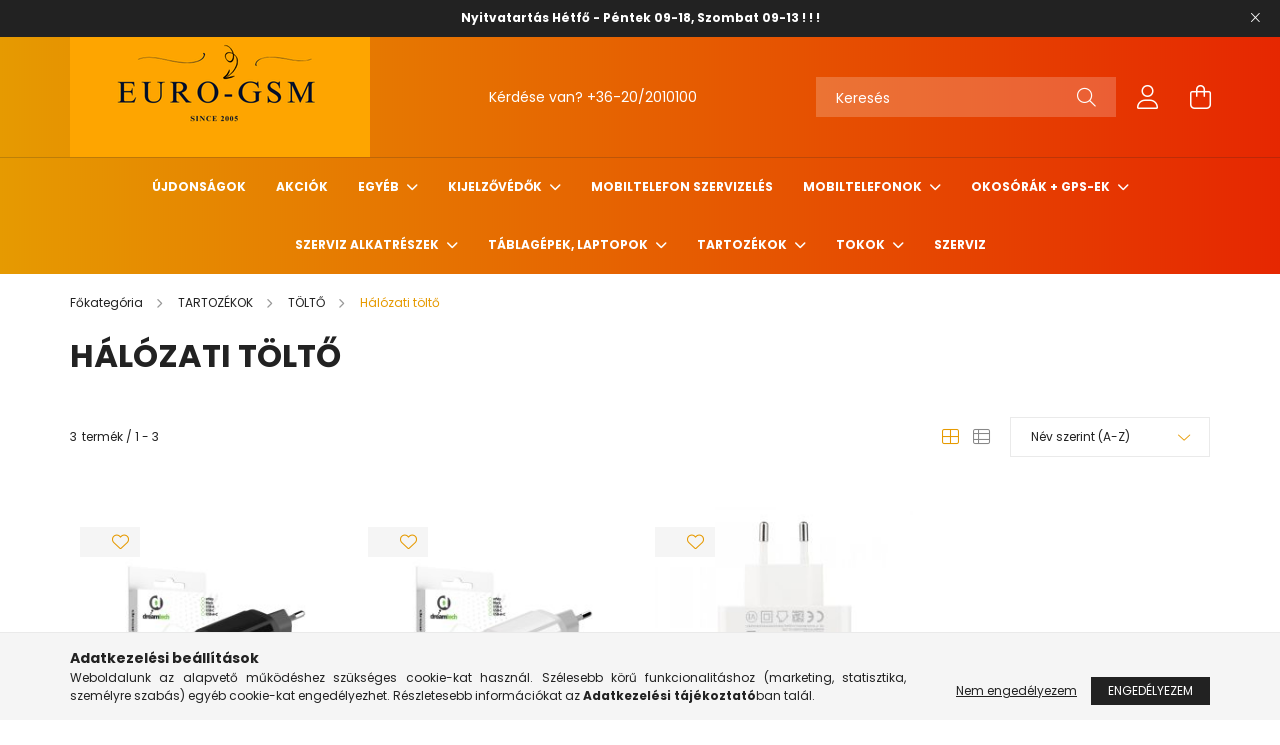

--- FILE ---
content_type: text/html; charset=UTF-8
request_url: http://www.eurogsm.hu/spl/618963/Halozati-tolto
body_size: 17511
content:
<!DOCTYPE html>
<html lang="hu">
<head>
    <meta charset="utf-8">
<meta name="description" content="Hálózati töltő, TÖLTŐ, TARTOZÉKOK , Euro GSM Mobiltelefon Szaküzlet">
<meta name="robots" content="index, follow">
<meta http-equiv="X-UA-Compatible" content="IE=Edge">
<meta property="og:site_name" content="Euro GSM Mobiltelefon Szaküzlet" />
<meta property="og:title" content="Hálózati töltő - TÖLTŐ - TARTOZÉKOK - Euro GSM Mobiltelefon ">
<meta property="og:description" content="Hálózati töltő, TÖLTŐ, TARTOZÉKOK , Euro GSM Mobiltelefon Szaküzlet">
<meta property="og:type" content="website">
<meta property="og:url" content="http://www.eurogsm.hu/spl/618963/Halozati-tolto">
<meta name="google-site-verification" content="eurogsm.hu">
<meta name="mobile-web-app-capable" content="yes">
<meta name="apple-mobile-web-app-capable" content="yes">
<meta name="MobileOptimized" content="320">
<meta name="HandheldFriendly" content="true">

<title>Hálózati töltő - TÖLTŐ - TARTOZÉKOK - Euro GSM Mobiltelefon </title>


<script>
var service_type="shop";
var shop_url_main="http://www.eurogsm.hu";
var actual_lang="hu";
var money_len="0";
var money_thousend=" ";
var money_dec=",";
var shop_id=78906;
var unas_design_url="http:"+"/"+"/"+"www.eurogsm.hu"+"/"+"!common_design"+"/"+"base"+"/"+"002103"+"/";
var unas_design_code='002103';
var unas_base_design_code='2100';
var unas_design_ver=4;
var unas_design_subver=4;
var unas_shop_url='http://www.eurogsm.hu';
var responsive="yes";
var price_nullcut_disable=1;
var config_plus=new Array();
config_plus['product_tooltip']=1;
config_plus['cart_redirect']=1;
config_plus['money_type']='Ft';
config_plus['money_type_display']='Ft';
var lang_text=new Array();

var UNAS = UNAS || {};
UNAS.shop={"base_url":'http://www.eurogsm.hu',"domain":'www.eurogsm.hu',"username":'eurogsm.unas.hu',"id":78906,"lang":'hu',"currency_type":'Ft',"currency_code":'HUF',"currency_rate":'1',"currency_length":0,"base_currency_length":0,"canonical_url":'http://www.eurogsm.hu/spl/618963/Halozati-tolto'};
UNAS.design={"code":'002103',"page":'product_list'};
UNAS.api_auth="314ae2e7817b11b75d88f056a6219ed0";
UNAS.customer={"email":'',"id":0,"group_id":0,"without_registration":0};
UNAS.shop["category_id"]="618963";
UNAS.shop["only_private_customer_can_purchase"] = false;
 

UNAS.text = {
    "button_overlay_close": `Bezár`,
    "popup_window": `Felugró ablak`,
    "list": `lista`,
    "updating_in_progress": `frissítés folyamatban`,
    "updated": `frissítve`,
    "is_opened": `megnyitva`,
    "is_closed": `bezárva`,
    "deleted": `törölve`,
    "consent_granted": `hozzájárulás megadva`,
    "consent_rejected": `hozzájárulás elutasítva`,
    "field_is_incorrect": `mező hibás`,
    "error_title": `Hiba!`,
    "product_variants": `termék változatok`,
    "product_added_to_cart": `A termék a kosárba került`,
    "product_added_to_cart_with_qty_problem": `A termékből csak [qty_added_to_cart] [qty_unit] került kosárba`,
    "product_removed_from_cart": `A termék törölve a kosárból`,
    "reg_title_name": `Név`,
    "reg_title_company_name": `Cégnév`,
    "number_of_items_in_cart": `Kosárban lévő tételek száma`,
    "cart_is_empty": `A kosár üres`,
    "cart_updated": `A kosár frissült`
};


UNAS.text["delete_from_compare"]= `Törlés összehasonlításból`;
UNAS.text["comparison"]= `Összehasonlítás`;

UNAS.text["delete_from_favourites"]= `Törlés a kedvencek közül`;
UNAS.text["add_to_favourites"]= `Kedvencekhez`;






window.lazySizesConfig=window.lazySizesConfig || {};
window.lazySizesConfig.loadMode=1;
window.lazySizesConfig.loadHidden=false;

window.dataLayer = window.dataLayer || [];
function gtag(){dataLayer.push(arguments)};
gtag('js', new Date());
</script>

<script src="http://www.eurogsm.hu/!common_packages/jquery/jquery-3.2.1.js?mod_time=1759314984"></script>
<script src="http://www.eurogsm.hu/!common_packages/jquery/plugins/migrate/migrate.js?mod_time=1759314984"></script>
<script src="http://www.eurogsm.hu/!common_packages/jquery/plugins/autocomplete/autocomplete.js?mod_time=1759314984"></script>
<script src="http://www.eurogsm.hu/!common_packages/jquery/plugins/tools/overlay/overlay.js?mod_time=1759314984"></script>
<script src="http://www.eurogsm.hu/!common_packages/jquery/plugins/tools/toolbox/toolbox.expose.js?mod_time=1759314984"></script>
<script src="http://www.eurogsm.hu/!common_packages/jquery/plugins/lazysizes/lazysizes.min.js?mod_time=1759314984"></script>
<script src="http://www.eurogsm.hu/!common_packages/jquery/plugins/lazysizes/plugins/bgset/ls.bgset.min.js?mod_time=1759314984"></script>
<script src="http://www.eurogsm.hu/!common_packages/jquery/own/shop_common/exploded/common.js?mod_time=1764831093"></script>
<script src="http://www.eurogsm.hu/!common_packages/jquery/own/shop_common/exploded/common_overlay.js?mod_time=1759314984"></script>
<script src="http://www.eurogsm.hu/!common_packages/jquery/own/shop_common/exploded/common_shop_popup.js?mod_time=1759314984"></script>
<script src="http://www.eurogsm.hu/!common_packages/jquery/own/shop_common/exploded/page_product_list.js?mod_time=1759314984"></script>
<script src="http://www.eurogsm.hu/!common_packages/jquery/own/shop_common/exploded/function_favourites.js?mod_time=1759314984"></script>
<script src="http://www.eurogsm.hu/!common_packages/jquery/own/shop_common/exploded/function_compare.js?mod_time=1759314984"></script>
<script src="http://www.eurogsm.hu/!common_packages/jquery/own/shop_common/exploded/function_recommend.js?mod_time=1759314984"></script>
<script src="http://www.eurogsm.hu/!common_packages/jquery/own/shop_common/exploded/function_product_print.js?mod_time=1759314984"></script>
<script src="http://www.eurogsm.hu/!common_packages/jquery/own/shop_common/exploded/function_param_filter.js?mod_time=1764233415"></script>
<script src="http://www.eurogsm.hu/!common_packages/jquery/own/shop_common/exploded/function_infinite_scroll.js?mod_time=1759314984"></script>
<script src="http://www.eurogsm.hu/!common_packages/jquery/plugins/hoverintent/hoverintent.js?mod_time=1759314984"></script>
<script src="http://www.eurogsm.hu/!common_packages/jquery/own/shop_tooltip/shop_tooltip.js?mod_time=1759314984"></script>
<script src="http://www.eurogsm.hu/!common_packages/jquery/plugins/waypoints/waypoints-4.0.0.js?mod_time=1759314984"></script>
<script src="http://www.eurogsm.hu/!common_packages/jquery/plugins/responsive_menu/responsive_menu-unas.js?mod_time=1759314984"></script>
<script src="http://www.eurogsm.hu/!common_design/base/002100/main.js?mod_time=1759314986"></script>
<script src="http://www.eurogsm.hu/!common_packages/jquery/plugins/flickity/v3/flickity.pkgd.min.js?mod_time=1759314984"></script>
<script src="http://www.eurogsm.hu/!common_packages/jquery/plugins/toastr/toastr.min.js?mod_time=1759314984"></script>
<script src="http://www.eurogsm.hu/!common_packages/jquery/plugins/tippy/popper-2.4.4.min.js?mod_time=1759314984"></script>
<script src="http://www.eurogsm.hu/!common_packages/jquery/plugins/tippy/tippy-bundle.umd.min.js?mod_time=1759314984"></script>

<link href="http://www.eurogsm.hu/temp/shop_78906_9d53bc5ffc841fb50417f0a97ff59218.css?mod_time=1768822008" rel="stylesheet" type="text/css">

<link href="http://www.eurogsm.hu/spl/618963/Halozati-tolto" rel="canonical">
    <link id="favicon-32x32" rel="icon" type="image/png" href="http://www.eurogsm.hu/!common_design/own/image/favicon_32x32.png" sizes="32x32">
    <link id="favicon-192x192" rel="icon" type="image/png" href="http://www.eurogsm.hu/!common_design/own/image/favicon_192x192.png" sizes="192x192">
            <link rel="apple-touch-icon" href="http://www.eurogsm.hu/!common_design/own/image/favicon_32x32.png" sizes="32x32">
        <link rel="apple-touch-icon" href="http://www.eurogsm.hu/!common_design/own/image/favicon_192x192.png" sizes="192x192">
        <script>
        var google_consent=1;
    
        gtag('consent', 'default', {
           'ad_storage': 'denied',
           'ad_user_data': 'denied',
           'ad_personalization': 'denied',
           'analytics_storage': 'denied',
           'functionality_storage': 'denied',
           'personalization_storage': 'denied',
           'security_storage': 'granted'
        });

    
        gtag('consent', 'update', {
           'ad_storage': 'denied',
           'ad_user_data': 'denied',
           'ad_personalization': 'denied',
           'analytics_storage': 'denied',
           'functionality_storage': 'denied',
           'personalization_storage': 'denied',
           'security_storage': 'granted'
        });

        </script>
    

    <meta content="width=device-width, initial-scale=1.0" name="viewport" />
    <link rel="preconnect" href="https://fonts.gstatic.com">
    <link rel="preload" href="https://fonts.googleapis.com/css2?family=Poppins:wght@400;700&display=swap" as="style" />
    <link rel="stylesheet" href="https://fonts.googleapis.com/css2?family=Poppins:wght@400;700&display=swap" media="print" onload="this.media='all'">
    <noscript>
        <link rel="stylesheet" href="https://fonts.googleapis.com/css2?family=Poppins:wght@400;700&display=swap" />
    </noscript>
    
    
    
    
    

    
    
    
            
        
        
        
        
        
    
    
</head>




<body class='design_ver4 design_subver1 design_subver2 design_subver3 design_subver4' id="ud_shop_art">
<div id="image_to_cart" style="display:none; position:absolute; z-index:100000;"></div>
<div class="overlay_common overlay_warning" id="overlay_cart_add"></div>
<script>$(document).ready(function(){ overlay_init("cart_add",{"onBeforeLoad":false}); });</script>
<div class="overlay_common overlay_dialog" id="overlay_save_filter"></div>
<script>$(document).ready(function(){ overlay_init("save_filter",{"closeOnEsc":true,"closeOnClick":true}); });</script>
<div id="overlay_login_outer"></div>	
	<script>
	$(document).ready(function(){
	    var login_redir_init="";

		$("#overlay_login_outer").overlay({
			onBeforeLoad: function() {
                var login_redir_temp=login_redir_init;
                if (login_redir_act!="") {
                    login_redir_temp=login_redir_act;
                    login_redir_act="";
                }

									$.ajax({
						type: "GET",
						async: true,
						url: "http://www.eurogsm.hu/shop_ajax/ajax_popup_login.php",
						data: {
							shop_id:"78906",
							lang_master:"hu",
                            login_redir:login_redir_temp,
							explicit:"ok",
							get_ajax:"1"
						},
						success: function(data){
							$("#overlay_login_outer").html(data);
							if (unas_design_ver >= 5) $("#overlay_login_outer").modal('show');
							$('#overlay_login1 input[name=shop_pass_login]').keypress(function(e) {
								var code = e.keyCode ? e.keyCode : e.which;
								if(code.toString() == 13) {		
									document.form_login_overlay.submit();		
								}	
							});	
						}
					});
								},
			top: 50,
			mask: {
	color: "#000000",
	loadSpeed: 200,
	maskId: "exposeMaskOverlay",
	opacity: 0.7
},
			closeOnClick: (config_plus['overlay_close_on_click_forced'] === 1),
			onClose: function(event, overlayIndex) {
				$("#login_redir").val("");
			},
			load: false
		});
		
			});
	function overlay_login() {
		$(document).ready(function(){
			$("#overlay_login_outer").overlay().load();
		});
	}
	function overlay_login_remind() {
        if (unas_design_ver >= 5) {
            $("#overlay_remind").overlay().load();
        } else {
            $(document).ready(function () {
                $("#overlay_login_outer").overlay().close();
                setTimeout('$("#overlay_remind").overlay().load();', 250);
            });
        }
	}

    var login_redir_act="";
    function overlay_login_redir(redir) {
        login_redir_act=redir;
        $("#overlay_login_outer").overlay().load();
    }
	</script>  
	<div class="overlay_common overlay_info" id="overlay_remind"></div>
<script>$(document).ready(function(){ overlay_init("remind",[]); });</script>

	<script>
    	function overlay_login_error_remind() {
		$(document).ready(function(){
			load_login=0;
			$("#overlay_error").overlay().close();
			setTimeout('$("#overlay_remind").overlay().load();', 250);	
		});
	}
	</script>  
	<div class="overlay_common overlay_info" id="overlay_newsletter"></div>
<script>$(document).ready(function(){ overlay_init("newsletter",[]); });</script>

<script>
function overlay_newsletter() {
    $(document).ready(function(){
        $("#overlay_newsletter").overlay().load();
    });
}
</script>
<div class="overlay_common overlay_error" id="overlay_script"></div>
<script>$(document).ready(function(){ overlay_init("script",[]); });</script>
    <script>
    $(document).ready(function() {
        $.ajax({
            type: "GET",
            url: "http://www.eurogsm.hu/shop_ajax/ajax_stat.php",
            data: {master_shop_id:"78906",get_ajax:"1"}
        });
    });
    </script>
    

<div id="container" class="no-slideshow  page_shop_art_618963 filter-not-exists">
            <header class="header position-relative">
                        <div class="js-element nanobar js-nanobar" data-element-name="header_text_section_1">
            <div class="header_text_section_1 nanobar__inner text-center">
                                    <p style="text-align: center;"><strong>Nyitvatartás Hétfő - Péntek 09-18, Szombat 09-13 ! ! !</strong></p>
                                <button type="button" class="btn nanobar__btn-close" onclick="closeNanobar(this,'header_text_section_1_hide','session');" aria-label="Bezár" title="Bezár">
                    <span class="icon--close"></span>
                </button>
            </div>
        </div>
    
            <div class="header-inner">
                <div class="header-container container">
                    <div class="row gutters-5 flex-nowrap justify-content-center align-items-center">
                            <div id="header_logo_img" class="js-element logo col-auto flex-shrink-1 order-2 order-xl-1" data-element-name="header_logo">
        <div class="header_logo-img-container">
            <div class="header_logo-img-wrapper">
                                                            <a href="http://www.eurogsm.hu/">                        <picture>
                                                            <source media="(max-width: 575.98px)" srcset="http://www.eurogsm.hu/!common_design/custom/eurogsm.unas.hu/element/layout_hu_header_logo-300x80_1_small.png?time=1755857364 108w" sizes="108px"/>
                                                                                    <img                                  src="http://www.eurogsm.hu/!common_design/custom/eurogsm.unas.hu/element/layout_hu_header_logo-300x80_1_default.png?time=1755857364"
                                 srcset="http://www.eurogsm.hu/!common_design/custom/eurogsm.unas.hu/element/layout_hu_header_logo-300x80_1_default.png?time=1755857364 1x"
                                 alt="Euro GSM Mobiltelefon Szaküzlet"/>
                        </picture>
                        </a>                                                </div>
        </div>
    </div>


                        <div class="header__left col-auto col-xl order-1 order-xl-2">
                            <div class="d-flex align-items-center justify-content-center">
                                <button type="button" class="hamburger__btn js-hamburger-btn dropdown--btn d-xl-none" id="hamburger__btn" aria-label="hamburger button" data-btn-for=".hamburger__dropdown">
                                    <span class="hamburger__btn-icon icon--hamburger"></span>
                                </button>
                                    <div class="js-element header_text_section_2 d-none d-xl-block" data-element-name="header_text_section_2">
        <div class="element__content ">
                            <div class="element__html slide-1"><p>Kérdése van? <a href="tel:+36202010100">+36-20/2010100</a></p></div>
                    </div>
    </div>

                            </div>
                        </div>

                        <div class="header__right col col-xl-auto order-3 py-3 py-lg-5">
                            <div class="d-flex align-items-center justify-content-end">
                                
                                
                                <div class="search-open-btn d-block d-lg-none icon--search text-center" onclick="toggleSearch();"></div>
                                <div class="search__container">
                                    <div class="search-box position-relative ml-auto container px-0 browser-is-chrome" id="box_search_content">
    <form name="form_include_search" id="form_include_search" action="http://www.eurogsm.hu/shop_search.php" method="get">
        <div class="box-search-group mb-0">
            <input data-stay-visible-breakpoint="992" name="search" id="box_search_input" value=""
                   aria-label="Keresés" pattern=".{3,100}" title="Hosszabb kereső kifejezést írjon be!" placeholder="Keresés"
                   type="text" maxlength="100" class="ac_input form-control js-search-input" autocomplete="off" required            >
            <div class="search-box__search-btn-outer input-group-append" title="Keresés">
                <button class="search-btn" aria-label="Keresés">
                    <span class="search-btn-icon icon--search"></span>
                </button>
            </div>
            <div class="search__loading">
                <div class="loading-spinner--small"></div>
            </div>
        </div>
        <div class="search-box__mask"></div>
    </form>
    <div class="ac_results"></div>
</div>
<script>
    $(document).ready(function(){
        $(document).on('smartSearchInputLoseFocus', function(){
            if ($('.js-search-smart-autocomplete').length>0) {
                setTimeout(function(){
                    let height = $(window).height() - ($('.js-search-smart-autocomplete').offset().top - $(window).scrollTop()) - 20;
                    $('.search-smart-autocomplete').css('max-height', height + 'px');
                }, 300);
            }
        });
    });
</script>



                                </div>
                                <div class="profil__container">
                                                <div class="profile">
            <button type="button" class="profile__btn js-profile-btn dropdown--btn" id="profile__btn" data-orders="http://www.eurogsm.hu/shop_order_track.php" aria-label="profile button" data-btn-for=".profile__dropdown">
                <span class="profile__btn-icon icon--head"></span>
            </button>
        </div>
    
                                </div>
                                <div class="cart-box__container pr-3 pr-xl-0">
                                    <button class="cart-box__btn dropdown--btn" aria-label="cart button" type="button" data-btn-for=".cart-box__dropdown">
                                        <span class="cart-box__btn-icon icon--cart">
                                                <span id='box_cart_content' class='cart-box'>            </span>
                                        </span>
                                    </button>
                                </div>
                            </div>
                        </div>
                    </div>
                </div>
            </div>
                            <div class="header-menus d-none d-xl-block">
                    <div class="container text-center position-relative">
                        <ul class="main-menus d-none d-lg-flex justify-content-center text-left js-main-menus-content cat-menus level-0 plus-menus level-0" data-level="0">
                                <li class='cat-menu  is-spec-item js-cat-menu-new' data-id="new">

        <span class="cat-menu__name font-weight-bold">
                            <a class='cat-menu__link font-weight-bold' href='http://www.eurogsm.hu/shop_artspec.php?artspec=2' >
                            Újdonságok            </a>
        </span>

            </li>
    <li class='cat-menu  is-spec-item js-cat-menu-akcio' data-id="akcio">

        <span class="cat-menu__name font-weight-bold">
                            <a class='cat-menu__link font-weight-bold' href='http://www.eurogsm.hu/shop_artspec.php?artspec=1' >
                            Akciók            </a>
        </span>

            </li>
    <li class='cat-menu  has-child js-cat-menu-326074' data-id="326074">

        <span class="cat-menu__name font-weight-bold">
                            <a class='cat-menu__link font-weight-bold' href='#' >
                            Egyéb            </a>
        </span>

        			    <div class="cat-menu__sublist js-sublist level-1 ">
        <div class="sublist-inner js-sublist-inner ps__child--consume">
            <div class="cat-menu__sublist-inner d-flex">
                <div class="flex-grow-1">
                    <ul class="cat-menus level-1 row" data-level="cat-level-1">
                                                    <li class="col-2 mb-5 cat-menu js-cat-menu-757760" data-id="757760">
                                <span class="cat-menu__name text-uppercase font-weight-bold" >
                                    <a class="cat-menu__link" href="http://www.eurogsm.hu/spl/757760/Kutyuk-Gadgets" >
                                    Kütyük / Gadgets 
                                                                            </a>
                                </span>
                                                            </li>
                                                    <li class="col-2 mb-5 cat-menu js-cat-menu-465920" data-id="465920">
                                <span class="cat-menu__name text-uppercase font-weight-bold" >
                                    <a class="cat-menu__link" href="http://www.eurogsm.hu/spl/465920/Lampak" >
                                    Lámpák
                                                                            </a>
                                </span>
                                                            </li>
                                                    <li class="col-2 mb-5 cat-menu js-cat-menu-532428" data-id="532428">
                                <span class="cat-menu__name text-uppercase font-weight-bold" >
                                    <a class="cat-menu__link" href="http://www.eurogsm.hu/spl/532428/SIM-KARTYA-TARTOZEKOK" >
                                    SIM KÁRTYA TARTOZÉKOK
                                                                            </a>
                                </span>
                                                            </li>
                                            </ul>
                </div>
                            </div>
        </div>
    </div>


            </li>
    <li class='cat-menu  has-child js-cat-menu-318330' data-id="318330">

        <span class="cat-menu__name font-weight-bold">
                            <a class='cat-menu__link font-weight-bold' href='#' >
                            Kijelzővédők            </a>
        </span>

        			    <div class="cat-menu__sublist js-sublist level-1 ">
        <div class="sublist-inner js-sublist-inner ps__child--consume">
            <div class="cat-menu__sublist-inner d-flex">
                <div class="flex-grow-1">
                    <ul class="cat-menus level-1 row" data-level="cat-level-1">
                                                    <li class="col-2 mb-5 cat-menu has-child js-cat-menu-885427" data-id="885427">
                                <span class="cat-menu__name text-uppercase font-weight-bold" >
                                    <a class="cat-menu__link" href="http://www.eurogsm.hu/sct/885427/ANTI-SHOCK-FOLIA" >
                                    ANTI-SHOCK FÓLIA
                                                                            </a>
                                </span>
                                                                        <div class="cat-menu__list level-2">
        <ul class="cat-menus level-2" data-level="cat-level-2">
                            <li class="cat-menu js-cat-menu-831367" data-id="831367">
                    <span class="cat-menu__name" >
                        <a class="cat-menu__link" href="http://www.eurogsm.hu/spl/831367/APPLE" >                        APPLE
                                                    </a>                    </span>
                                    </li>
                            <li class="cat-menu js-cat-menu-789989" data-id="789989">
                    <span class="cat-menu__name" >
                        <a class="cat-menu__link" href="http://www.eurogsm.hu/spl/789989/HONOR" >                        HONOR
                                                    </a>                    </span>
                                    </li>
                            <li class="cat-menu js-cat-menu-152287" data-id="152287">
                    <span class="cat-menu__name" >
                        <a class="cat-menu__link" href="http://www.eurogsm.hu/spl/152287/HTC" >                        HTC
                                                    </a>                    </span>
                                    </li>
                            <li class="cat-menu js-cat-menu-944212" data-id="944212">
                    <span class="cat-menu__name" >
                        <a class="cat-menu__link" href="http://www.eurogsm.hu/spl/944212/HUAWEI" >                        HUAWEI
                                                    </a>                    </span>
                                    </li>
                            <li class="cat-menu js-cat-menu-916757" data-id="916757">
                    <span class="cat-menu__name" >
                        <a class="cat-menu__link" href="http://www.eurogsm.hu/spl/916757/LG" >                        LG
                                                    </a>                    </span>
                                    </li>
                            <li class="cat-menu js-cat-menu-690668" data-id="690668">
                    <span class="cat-menu__name" >
                        <a class="cat-menu__link" href="http://www.eurogsm.hu/spl/690668/SAMSUNG" >                        SAMSUNG
                                                    </a>                    </span>
                                    </li>
                                </ul>
    </div>


                                                            </li>
                                                    <li class="col-2 mb-5 cat-menu has-child js-cat-menu-172429" data-id="172429">
                                <span class="cat-menu__name text-uppercase font-weight-bold" >
                                    <a class="cat-menu__link" href="http://www.eurogsm.hu/sct/172429/Nano-Folia" >
                                    Nano Fólia
                                                                            </a>
                                </span>
                                                                        <div class="cat-menu__list level-2">
        <ul class="cat-menus level-2" data-level="cat-level-2">
                            <li class="cat-menu js-cat-menu-326824" data-id="326824">
                    <span class="cat-menu__name" >
                        <a class="cat-menu__link" href="http://www.eurogsm.hu/spl/326824/Apple" >                        Apple
                                                    </a>                    </span>
                                    </li>
                                </ul>
    </div>


                                                            </li>
                                                    <li class="col-2 mb-5 cat-menu has-child js-cat-menu-787408" data-id="787408">
                                <span class="cat-menu__name text-uppercase font-weight-bold" >
                                    <a class="cat-menu__link" href="http://www.eurogsm.hu/sct/787408/NORMAL-UVEGFOLIA" >
                                    NORMÁL ÜVEGFÓLIA
                                                                            </a>
                                </span>
                                                                        <div class="cat-menu__list level-2">
        <ul class="cat-menus level-2" data-level="cat-level-2">
                            <li class="cat-menu js-cat-menu-966727" data-id="966727">
                    <span class="cat-menu__name" >
                        <a class="cat-menu__link" href="http://www.eurogsm.hu/spl/966727/ALCATEL" >                        ALCATEL
                                                    </a>                    </span>
                                    </li>
                            <li class="cat-menu js-cat-menu-620781" data-id="620781">
                    <span class="cat-menu__name" >
                        <a class="cat-menu__link" href="http://www.eurogsm.hu/spl/620781/APPLE" >                        APPLE
                                                    </a>                    </span>
                                    </li>
                            <li class="cat-menu js-cat-menu-756820" data-id="756820">
                    <span class="cat-menu__name" >
                        <a class="cat-menu__link" href="http://www.eurogsm.hu/spl/756820/BLACKBERRY" >                        BLACKBERRY
                                                    </a>                    </span>
                                    </li>
                            <li class="cat-menu js-cat-menu-944743" data-id="944743">
                    <span class="cat-menu__name" >
                        <a class="cat-menu__link" href="http://www.eurogsm.hu/spl/944743/GOOGLE" >                        GOOGLE
                                                    </a>                    </span>
                                    </li>
                            <li class="cat-menu js-cat-menu-500166" data-id="500166">
                    <span class="cat-menu__name" >
                        <a class="cat-menu__link" href="http://www.eurogsm.hu/spl/500166/HONOR" >                        HONOR
                                                    </a>                    </span>
                                    </li>
                            <li class="cat-menu js-cat-menu-145631" data-id="145631">
                    <span class="cat-menu__name" >
                        <a class="cat-menu__link" href="http://www.eurogsm.hu/spl/145631/HTC" >                        HTC
                                                    </a>                    </span>
                                    </li>
                            <li class="cat-menu js-cat-menu-170967" data-id="170967">
                    <span class="cat-menu__name" >
                        <a class="cat-menu__link" href="http://www.eurogsm.hu/spl/170967/HUAWEI" >                        HUAWEI
                                                    </a>                    </span>
                                    </li>
                                        <li class="cat-menu">
                    <a class="cat-menu__link cat-menu__all-cat font-s icon--a-chevron-right" href="http://www.eurogsm.hu/sct/787408/NORMAL-UVEGFOLIA">További kategóriák</a>
                </li>
                    </ul>
    </div>


                                                            </li>
                                                    <li class="col-2 mb-5 cat-menu has-child js-cat-menu-786132" data-id="786132">
                                <span class="cat-menu__name text-uppercase font-weight-bold" >
                                    <a class="cat-menu__link" href="http://www.eurogsm.hu/ShieldUp" >
                                    SHIELD UP
                                                                            </a>
                                </span>
                                                                        <div class="cat-menu__list level-2">
        <ul class="cat-menus level-2" data-level="cat-level-2">
                            <li class="cat-menu js-cat-menu-268319" data-id="268319">
                    <span class="cat-menu__name" >
                        <a class="cat-menu__link" href="http://www.eurogsm.hu/spl/268319/APPLE" >                        APPLE
                                                    </a>                    </span>
                                    </li>
                                </ul>
    </div>


                                                            </li>
                                                    <li class="col-2 mb-5 cat-menu has-child js-cat-menu-240542" data-id="240542">
                                <span class="cat-menu__name text-uppercase font-weight-bold" >
                                    <a class="cat-menu__link" href="http://www.eurogsm.hu/sct/240542/UV-NANO-FOLIA" >
                                    UV NANO FÓLIA
                                                                            </a>
                                </span>
                                                                        <div class="cat-menu__list level-2">
        <ul class="cat-menus level-2" data-level="cat-level-2">
                            <li class="cat-menu js-cat-menu-845005" data-id="845005">
                    <span class="cat-menu__name" >
                        <a class="cat-menu__link" href="http://www.eurogsm.hu/spl/845005/APPLE" >                        APPLE
                                                    </a>                    </span>
                                    </li>
                            <li class="cat-menu js-cat-menu-731559" data-id="731559">
                    <span class="cat-menu__name" >
                        <a class="cat-menu__link" href="http://www.eurogsm.hu/spl/731559/HUAWEI" >                        HUAWEI
                                                    </a>                    </span>
                                    </li>
                            <li class="cat-menu js-cat-menu-500989" data-id="500989">
                    <span class="cat-menu__name" >
                        <a class="cat-menu__link" href="http://www.eurogsm.hu/spl/500989/SAMSUNG" >                        SAMSUNG
                                                    </a>                    </span>
                                    </li>
                                </ul>
    </div>


                                                            </li>
                                                    <li class="col-2 mb-5 cat-menu has-child js-cat-menu-785823" data-id="785823">
                                <span class="cat-menu__name text-uppercase font-weight-bold" >
                                    <a class="cat-menu__link" href="http://www.eurogsm.hu/sct/785823/XPRO-TELJES-KIJELZOS-UVEGFOLIA-3D-FOLIA" >
                                    XPRO TELJES KIJELZŐS ÜVEGFÓLIA (3D FÓLIA)
                                                                            </a>
                                </span>
                                                                        <div class="cat-menu__list level-2">
        <ul class="cat-menus level-2" data-level="cat-level-2">
                            <li class="cat-menu js-cat-menu-924775" data-id="924775">
                    <span class="cat-menu__name" >
                        <a class="cat-menu__link" href="http://www.eurogsm.hu/spl/924775/APPLE" >                        APPLE
                                                    </a>                    </span>
                                    </li>
                            <li class="cat-menu js-cat-menu-920458" data-id="920458">
                    <span class="cat-menu__name" >
                        <a class="cat-menu__link" href="http://www.eurogsm.hu/spl/920458/Huawei" >                        Huawei
                                                    </a>                    </span>
                                    </li>
                            <li class="cat-menu js-cat-menu-742182" data-id="742182">
                    <span class="cat-menu__name" >
                        <a class="cat-menu__link" href="http://www.eurogsm.hu/spl/742182/Samsung" >                        Samsung
                                                    </a>                    </span>
                                    </li>
                                </ul>
    </div>


                                                            </li>
                                            </ul>
                </div>
                            </div>
        </div>
    </div>


            </li>
    <li class='cat-menu  js-cat-menu-665578' data-id="665578">

        <span class="cat-menu__name font-weight-bold">
                            <a class='cat-menu__link font-weight-bold' href='http://www.eurogsm.hu/spl/665578/Mobiltelefon-szervizeles' >
                            Mobiltelefon szervizelés            </a>
        </span>

            </li>
    <li class='cat-menu  has-child js-cat-menu-640833' data-id="640833">

        <span class="cat-menu__name font-weight-bold">
                            <a class='cat-menu__link font-weight-bold' href='#' >
                            MOBILTELEFONOK            </a>
        </span>

        			    <div class="cat-menu__sublist js-sublist level-1 ">
        <div class="sublist-inner js-sublist-inner ps__child--consume">
            <div class="cat-menu__sublist-inner d-flex">
                <div class="flex-grow-1">
                    <ul class="cat-menus level-1 row" data-level="cat-level-1">
                                                    <li class="col-2 mb-5 cat-menu js-cat-menu-917818" data-id="917818">
                                <span class="cat-menu__name text-uppercase font-weight-bold" >
                                    <a class="cat-menu__link" href="http://www.eurogsm.hu/spl/917818/Asztali-telefonok-ado-vevok" >
                                    Asztali telefonok, adó-vevők
                                                                            </a>
                                </span>
                                                            </li>
                                                    <li class="col-2 mb-5 cat-menu has-child js-cat-menu-722332" data-id="722332">
                                <span class="cat-menu__name text-uppercase font-weight-bold" >
                                    <a class="cat-menu__link" href="http://www.eurogsm.hu/sct/722332/Hasznalt-Mobiltelefonok" >
                                    Használt Mobiltelefonok
                                                                            </a>
                                </span>
                                                                        <div class="cat-menu__list level-2">
        <ul class="cat-menus level-2" data-level="cat-level-2">
                            <li class="cat-menu js-cat-menu-590863" data-id="590863">
                    <span class="cat-menu__name" >
                        <a class="cat-menu__link" href="http://www.eurogsm.hu/spl/590863/APPLE" >                        APPLE
                                                    </a>                    </span>
                                    </li>
                            <li class="cat-menu js-cat-menu-881348" data-id="881348">
                    <span class="cat-menu__name" >
                        <a class="cat-menu__link" href="http://www.eurogsm.hu/spl/881348/NOKIA" >                        NOKIA
                                                    </a>                    </span>
                                    </li>
                            <li class="cat-menu js-cat-menu-932515" data-id="932515">
                    <span class="cat-menu__name" >
                        <a class="cat-menu__link" href="http://www.eurogsm.hu/ONEPLUS" >                        ONEPLUS
                                                    </a>                    </span>
                                    </li>
                            <li class="cat-menu js-cat-menu-895933" data-id="895933">
                    <span class="cat-menu__name" >
                        <a class="cat-menu__link" href="http://www.eurogsm.hu/spl/895933/SAMSUNG" >                        SAMSUNG
                                                    </a>                    </span>
                                    </li>
                            <li class="cat-menu js-cat-menu-533760" data-id="533760">
                    <span class="cat-menu__name" >
                        <a class="cat-menu__link" href="http://www.eurogsm.hu/spl/533760/XIAOMI" >                        XIAOMI
                                                    </a>                    </span>
                                    </li>
                                </ul>
    </div>


                                                            </li>
                                                    <li class="col-2 mb-5 cat-menu has-child js-cat-menu-758276" data-id="758276">
                                <span class="cat-menu__name text-uppercase font-weight-bold" >
                                    <a class="cat-menu__link" href="http://www.eurogsm.hu/UJ-Mobiltelefon" >
                                    ÚJ Mobiltelefon 
                                                                            </a>
                                </span>
                                                                        <div class="cat-menu__list level-2">
        <ul class="cat-menus level-2" data-level="cat-level-2">
                            <li class="cat-menu js-cat-menu-106818" data-id="106818">
                    <span class="cat-menu__name" >
                        <a class="cat-menu__link" href="http://www.eurogsm.hu/spl/106818/APPLE" >                        APPLE
                                                    </a>                    </span>
                                    </li>
                            <li class="cat-menu js-cat-menu-402146" data-id="402146">
                    <span class="cat-menu__name" >
                        <a class="cat-menu__link" href="http://www.eurogsm.hu/spl/402146/CAT" >                        CAT
                                                    </a>                    </span>
                                    </li>
                            <li class="cat-menu js-cat-menu-193680" data-id="193680">
                    <span class="cat-menu__name" >
                        <a class="cat-menu__link" href="http://www.eurogsm.hu/spl/193680/GOOGLE" >                        GOOGLE
                                                    </a>                    </span>
                                    </li>
                            <li class="cat-menu js-cat-menu-816646" data-id="816646">
                    <span class="cat-menu__name" >
                        <a class="cat-menu__link" href="http://www.eurogsm.hu/iHUNT" >                        iHUNT
                                                    </a>                    </span>
                                    </li>
                            <li class="cat-menu js-cat-menu-934328" data-id="934328">
                    <span class="cat-menu__name" >
                        <a class="cat-menu__link" href="http://www.eurogsm.hu/spl/934328/MOTOROLA" >                        MOTOROLA
                                                    </a>                    </span>
                                    </li>
                            <li class="cat-menu js-cat-menu-411219" data-id="411219">
                    <span class="cat-menu__name" >
                        <a class="cat-menu__link" href="http://www.eurogsm.hu/spl/411219/REALME" >                        REALME
                                                    </a>                    </span>
                                    </li>
                            <li class="cat-menu js-cat-menu-945494" data-id="945494">
                    <span class="cat-menu__name" >
                        <a class="cat-menu__link" href="http://www.eurogsm.hu/spl/945494/SAMSUNG" >                        SAMSUNG
                                                    </a>                    </span>
                                    </li>
                                        <li class="cat-menu">
                    <a class="cat-menu__link cat-menu__all-cat font-s icon--a-chevron-right" href="http://www.eurogsm.hu/UJ-Mobiltelefon">További kategóriák</a>
                </li>
                    </ul>
    </div>


                                                            </li>
                                            </ul>
                </div>
                            </div>
        </div>
    </div>


            </li>
    <li class='cat-menu  has-child js-cat-menu-605478' data-id="605478">

        <span class="cat-menu__name font-weight-bold">
                            <a class='cat-menu__link font-weight-bold' href='#' >
                            Okosórák + Gps-ek             </a>
        </span>

        			    <div class="cat-menu__sublist js-sublist level-1 ">
        <div class="sublist-inner js-sublist-inner ps__child--consume">
            <div class="cat-menu__sublist-inner d-flex">
                <div class="flex-grow-1">
                    <ul class="cat-menus level-1 row" data-level="cat-level-1">
                                                    <li class="col-2 mb-5 cat-menu js-cat-menu-262944" data-id="262944">
                                <span class="cat-menu__name text-uppercase font-weight-bold" >
                                    <a class="cat-menu__link" href="http://www.eurogsm.hu/spl/262944/Garmin" >
                                    Garmin
                                                                            </a>
                                </span>
                                                            </li>
                                                    <li class="col-2 mb-5 cat-menu js-cat-menu-192031" data-id="192031">
                                <span class="cat-menu__name text-uppercase font-weight-bold" >
                                    <a class="cat-menu__link" href="http://www.eurogsm.hu/POLAR" >
                                    Polar
                                                                            </a>
                                </span>
                                                            </li>
                                            </ul>
                </div>
                            </div>
        </div>
    </div>


            </li>
    <li class='cat-menu  has-child js-cat-menu-608871' data-id="608871">

        <span class="cat-menu__name font-weight-bold">
                            <a class='cat-menu__link font-weight-bold' href='#' >
                            SZERVIZ ALKATRÉSZEK            </a>
        </span>

        			    <div class="cat-menu__sublist js-sublist level-1 ">
        <div class="sublist-inner js-sublist-inner ps__child--consume">
            <div class="cat-menu__sublist-inner d-flex">
                <div class="flex-grow-1">
                    <ul class="cat-menus level-1 row" data-level="cat-level-1">
                                                    <li class="col-2 mb-5 cat-menu has-child js-cat-menu-806837" data-id="806837">
                                <span class="cat-menu__name text-uppercase font-weight-bold" >
                                    <a class="cat-menu__link" href="http://www.eurogsm.hu/AKKUFEDEL" >
                                    AKKUFEDÉL
                                                                            </a>
                                </span>
                                                                        <div class="cat-menu__list level-2">
        <ul class="cat-menus level-2" data-level="cat-level-2">
                            <li class="cat-menu js-cat-menu-779698" data-id="779698">
                    <span class="cat-menu__name" >
                        <a class="cat-menu__link" href="http://www.eurogsm.hu/SAMSUNG" >                        SAMSUNG
                                                    </a>                    </span>
                                    </li>
                                </ul>
    </div>


                                                            </li>
                                                    <li class="col-2 mb-5 cat-menu has-child js-cat-menu-714320" data-id="714320">
                                <span class="cat-menu__name text-uppercase font-weight-bold" >
                                    <a class="cat-menu__link" href="http://www.eurogsm.hu/sct/714320/LCD" >
                                    LCD
                                                                            </a>
                                </span>
                                                                        <div class="cat-menu__list level-2">
        <ul class="cat-menus level-2" data-level="cat-level-2">
                            <li class="cat-menu js-cat-menu-536382" data-id="536382">
                    <span class="cat-menu__name" >
                        <a class="cat-menu__link" href="http://www.eurogsm.hu/spl/536382/SAMSUNG" >                        SAMSUNG
                                                    </a>                    </span>
                                    </li>
                                </ul>
    </div>


                                                            </li>
                                                    <li class="col-2 mb-5 cat-menu has-child js-cat-menu-919267" data-id="919267">
                                <span class="cat-menu__name text-uppercase font-weight-bold" >
                                    <a class="cat-menu__link" href="http://www.eurogsm.hu/TOLTES-FLEX-USB" >
                                    TÖLTÉS FLEX, USB
                                                                            </a>
                                </span>
                                                                        <div class="cat-menu__list level-2">
        <ul class="cat-menus level-2" data-level="cat-level-2">
                            <li class="cat-menu js-cat-menu-322246" data-id="322246">
                    <span class="cat-menu__name" >
                        <a class="cat-menu__link" href="http://www.eurogsm.hu/spl/322246/SAMSUNG" >                        SAMSUNG
                                                    </a>                    </span>
                                    </li>
                                </ul>
    </div>


                                                            </li>
                                            </ul>
                </div>
                            </div>
        </div>
    </div>


            </li>
    <li class='cat-menu  has-child js-cat-menu-880358' data-id="880358">

        <span class="cat-menu__name font-weight-bold">
                            <a class='cat-menu__link font-weight-bold' href='#' >
                            Táblagépek, Laptopok            </a>
        </span>

        			    <div class="cat-menu__sublist js-sublist level-1 ">
        <div class="sublist-inner js-sublist-inner ps__child--consume">
            <div class="cat-menu__sublist-inner d-flex">
                <div class="flex-grow-1">
                    <ul class="cat-menus level-1 row" data-level="cat-level-1">
                                                    <li class="col-2 mb-5 cat-menu has-child js-cat-menu-269363" data-id="269363">
                                <span class="cat-menu__name text-uppercase font-weight-bold" >
                                    <a class="cat-menu__link" href="http://www.eurogsm.hu/sct/269363/Hasznalt-tablagepek" >
                                    Használt táblagépek
                                                                            </a>
                                </span>
                                                                        <div class="cat-menu__list level-2">
        <ul class="cat-menus level-2" data-level="cat-level-2">
                            <li class="cat-menu js-cat-menu-484781" data-id="484781">
                    <span class="cat-menu__name" >
                        <a class="cat-menu__link" href="http://www.eurogsm.hu/spl/484781/APPLE" >                        APPLE
                                                    </a>                    </span>
                                    </li>
                            <li class="cat-menu js-cat-menu-134599" data-id="134599">
                    <span class="cat-menu__name" >
                        <a class="cat-menu__link" href="http://www.eurogsm.hu/spl/134599/SAMSUNG" >                        SAMSUNG
                                                    </a>                    </span>
                                    </li>
                                </ul>
    </div>


                                                            </li>
                                                    <li class="col-2 mb-5 cat-menu js-cat-menu-696194" data-id="696194">
                                <span class="cat-menu__name text-uppercase font-weight-bold" >
                                    <a class="cat-menu__link" href="http://www.eurogsm.hu/spl/696194/Laptopok" >
                                    Laptopok
                                                                            </a>
                                </span>
                                                            </li>
                                                    <li class="col-2 mb-5 cat-menu has-child js-cat-menu-741858" data-id="741858">
                                <span class="cat-menu__name text-uppercase font-weight-bold" >
                                    <a class="cat-menu__link" href="http://www.eurogsm.hu/Uj-Tablagepek" >
                                    Új Táblagépek
                                                                            </a>
                                </span>
                                                                        <div class="cat-menu__list level-2">
        <ul class="cat-menus level-2" data-level="cat-level-2">
                            <li class="cat-menu js-cat-menu-548492" data-id="548492">
                    <span class="cat-menu__name" >
                        <a class="cat-menu__link" href="http://www.eurogsm.hu/spl/548492/APPLE" >                        APPLE
                                                    </a>                    </span>
                                    </li>
                            <li class="cat-menu js-cat-menu-277716" data-id="277716">
                    <span class="cat-menu__name" >
                        <a class="cat-menu__link" href="http://www.eurogsm.hu/spl/277716/SAMSUNG" >                        SAMSUNG
                                                    </a>                    </span>
                                    </li>
                                </ul>
    </div>


                                                            </li>
                                            </ul>
                </div>
                            </div>
        </div>
    </div>


            </li>
    <li class='cat-menu  has-child js-cat-menu-677472' data-id="677472">

        <span class="cat-menu__name font-weight-bold">
                            <a class='cat-menu__link font-weight-bold' href='#' >
                            TARTOZÉKOK             </a>
        </span>

        			    <div class="cat-menu__sublist js-sublist level-1 ">
        <div class="sublist-inner js-sublist-inner ps__child--consume">
            <div class="cat-menu__sublist-inner d-flex">
                <div class="flex-grow-1">
                    <ul class="cat-menus level-1 row" data-level="cat-level-1">
                                                    <li class="col-2 mb-5 cat-menu has-child js-cat-menu-410868" data-id="410868">
                                <span class="cat-menu__name text-uppercase font-weight-bold" >
                                    <a class="cat-menu__link" href="http://www.eurogsm.hu/sct/410868/Akkumulatorok-es-PowerBankok" >
                                    Akkumulátorok és PowerBankok
                                                                            </a>
                                </span>
                                                                        <div class="cat-menu__list level-2">
        <ul class="cat-menus level-2" data-level="cat-level-2">
                            <li class="cat-menu js-cat-menu-152883" data-id="152883">
                    <span class="cat-menu__name" >
                        <a class="cat-menu__link" href="http://www.eurogsm.hu/spl/152883/10-000-MAH" >                        10.000 MAH
                                                    </a>                    </span>
                                    </li>
                            <li class="cat-menu js-cat-menu-658478" data-id="658478">
                    <span class="cat-menu__name" >
                        <a class="cat-menu__link" href="http://www.eurogsm.hu/spl/658478/15-000-MAH" >                        15.000 MAH
                                                    </a>                    </span>
                                    </li>
                            <li class="cat-menu js-cat-menu-680913" data-id="680913">
                    <span class="cat-menu__name" >
                        <a class="cat-menu__link" href="http://www.eurogsm.hu/spl/680913/2-500-MAH" >                        2.500 MAH
                                                    </a>                    </span>
                                    </li>
                            <li class="cat-menu js-cat-menu-912670" data-id="912670">
                    <span class="cat-menu__name" >
                        <a class="cat-menu__link" href="http://www.eurogsm.hu/spl/912670/2-600-MAH" >                        2.600 MAH
                                                    </a>                    </span>
                                    </li>
                            <li class="cat-menu js-cat-menu-661587" data-id="661587">
                    <span class="cat-menu__name" >
                        <a class="cat-menu__link" href="http://www.eurogsm.hu/spl/661587/20-000-MAH" >                        20.000 MAH
                                                    </a>                    </span>
                                    </li>
                            <li class="cat-menu js-cat-menu-945571" data-id="945571">
                    <span class="cat-menu__name" >
                        <a class="cat-menu__link" href="http://www.eurogsm.hu/spl/945571/30-000-MAH" >                        30.000 MAH
                                                    </a>                    </span>
                                    </li>
                            <li class="cat-menu js-cat-menu-774936" data-id="774936">
                    <span class="cat-menu__name" >
                        <a class="cat-menu__link" href="http://www.eurogsm.hu/spl/774936/40-000-MAH" >                        40.000 MAH
                                                    </a>                    </span>
                                    </li>
                                        <li class="cat-menu">
                    <a class="cat-menu__link cat-menu__all-cat font-s icon--a-chevron-right" href="http://www.eurogsm.hu/sct/410868/Akkumulatorok-es-PowerBankok">További kategóriák</a>
                </li>
                    </ul>
    </div>


                                                            </li>
                                                    <li class="col-2 mb-5 cat-menu js-cat-menu-267775" data-id="267775">
                                <span class="cat-menu__name text-uppercase font-weight-bold" >
                                    <a class="cat-menu__link" href="http://www.eurogsm.hu/APPLE-WATCH-SZIJ" >
                                    APPLE WATCH SZÍJAK
                                                                            </a>
                                </span>
                                                            </li>
                                                    <li class="col-2 mb-5 cat-menu js-cat-menu-931729" data-id="931729">
                                <span class="cat-menu__name text-uppercase font-weight-bold" >
                                    <a class="cat-menu__link" href="http://www.eurogsm.hu/spl/931729/Bluetooth-Hangszorok" >
                                    Bluetooth Hangszórók
                                                                            </a>
                                </span>
                                                            </li>
                                                    <li class="col-2 mb-5 cat-menu has-child js-cat-menu-144075" data-id="144075">
                                <span class="cat-menu__name text-uppercase font-weight-bold" >
                                    <a class="cat-menu__link" href="http://www.eurogsm.hu/Headsetek" >
                                    Headsetek
                                                                            </a>
                                </span>
                                                                        <div class="cat-menu__list level-2">
        <ul class="cat-menus level-2" data-level="cat-level-2">
                            <li class="cat-menu js-cat-menu-131393" data-id="131393">
                    <span class="cat-menu__name" >
                        <a class="cat-menu__link" href="http://www.eurogsm.hu/Bluetooth" >                        Bluetooth
                                                    </a>                    </span>
                                    </li>
                            <li class="cat-menu js-cat-menu-381634" data-id="381634">
                    <span class="cat-menu__name" >
                        <a class="cat-menu__link" href="http://www.eurogsm.hu/Lightning-headset" >                        Lightning headset
                                                    </a>                    </span>
                                    </li>
                            <li class="cat-menu js-cat-menu-956240" data-id="956240">
                    <span class="cat-menu__name" >
                        <a class="cat-menu__link" href="http://www.eurogsm.hu/Type-C-headset" >                        Type-C headset
                                                    </a>                    </span>
                                    </li>
                            <li class="cat-menu js-cat-menu-336852" data-id="336852">
                    <span class="cat-menu__name" >
                        <a class="cat-menu__link" href="http://www.eurogsm.hu/Vezetekes" >                        Vezetékes
                                                    </a>                    </span>
                                    </li>
                                </ul>
    </div>


                                                            </li>
                                                    <li class="col-2 mb-5 cat-menu has-child js-cat-menu-959485" data-id="959485">
                                <span class="cat-menu__name text-uppercase font-weight-bold" >
                                    <a class="cat-menu__link" href="http://www.eurogsm.hu/sct/959485/Selfie-Botok-Tripod-Laptop-allvanyok" >
                                    Selfie Botok  / Tripod / Laptop állványok
                                                                            </a>
                                </span>
                                                                        <div class="cat-menu__list level-2">
        <ul class="cat-menus level-2" data-level="cat-level-2">
                            <li class="cat-menu js-cat-menu-500663" data-id="500663">
                    <span class="cat-menu__name" >
                        <a class="cat-menu__link" href="http://www.eurogsm.hu/LAPTOP-ALLVANYOK" >                        Laptop állványok
                                                    </a>                    </span>
                                    </li>
                            <li class="cat-menu js-cat-menu-512133" data-id="512133">
                    <span class="cat-menu__name" >
                        <a class="cat-menu__link" href="http://www.eurogsm.hu/spl/512133/TRIPOD-ALLVANYOK" >                        TRIPOD ÁLLVÁNYOK
                                                    </a>                    </span>
                                    </li>
                            <li class="cat-menu js-cat-menu-218096" data-id="218096">
                    <span class="cat-menu__name" >
                        <a class="cat-menu__link" href="http://www.eurogsm.hu/spl/218096/VEZETEK-NELKULI-SELFIE-BOTOK" >                        VEZETÉK NÉLKÜLI SELFIE BOTOK
                                                    </a>                    </span>
                                    </li>
                            <li class="cat-menu js-cat-menu-281118" data-id="281118">
                    <span class="cat-menu__name" >
                        <a class="cat-menu__link" href="http://www.eurogsm.hu/spl/281118/VEZETEKES-SELFIE-BOTOK" >                        VEZETÉKES SELFIE BOTOK
                                                    </a>                    </span>
                                    </li>
                                </ul>
    </div>


                                                            </li>
                                                    <li class="col-2 mb-5 cat-menu has-child js-cat-menu-398614" data-id="398614">
                                <span class="cat-menu__name text-uppercase font-weight-bold" >
                                    <a class="cat-menu__link" href="http://www.eurogsm.hu/Tartok" >
                                    Tartók
                                                                            </a>
                                </span>
                                                                        <div class="cat-menu__list level-2">
        <ul class="cat-menus level-2" data-level="cat-level-2">
                            <li class="cat-menu js-cat-menu-515451" data-id="515451">
                    <span class="cat-menu__name" >
                        <a class="cat-menu__link" href="http://www.eurogsm.hu/spl/515451/Autos-Tartok" >                        Autós Tartók
                                                    </a>                    </span>
                                    </li>
                            <li class="cat-menu js-cat-menu-709156" data-id="709156">
                    <span class="cat-menu__name" >
                        <a class="cat-menu__link" href="http://www.eurogsm.hu/Sport-kiegeszito" >                        Sport kiegészítő
                                                    </a>                    </span>
                                    </li>
                                </ul>
    </div>


                                                            </li>
                                                    <li class="col-2 mb-5 cat-menu has-child js-cat-menu-513615" data-id="513615">
                                <span class="cat-menu__name text-uppercase font-weight-bold" >
                                    <a class="cat-menu__link" href="http://www.eurogsm.hu/sct/513615/TOLTO" >
                                    TÖLTŐ
                                                                            </a>
                                </span>
                                                                        <div class="cat-menu__list level-2">
        <ul class="cat-menus level-2" data-level="cat-level-2">
                            <li class="cat-menu js-cat-menu-216251" data-id="216251">
                    <span class="cat-menu__name" >
                        <a class="cat-menu__link" href="http://www.eurogsm.hu/spl/216251/Autos-tolto" >                        Autós töltő
                                                    </a>                    </span>
                                    </li>
                            <li class="cat-menu js-cat-menu-618963" data-id="618963">
                    <span class="cat-menu__name" >
                        <a class="cat-menu__link" href="http://www.eurogsm.hu/spl/618963/Halozati-tolto" >                        Hálózati töltő
                                                    </a>                    </span>
                                    </li>
                                </ul>
    </div>


                                                            </li>
                                            </ul>
                </div>
                            </div>
        </div>
    </div>


            </li>
    <li class='cat-menu  has-child js-cat-menu-579448' data-id="579448">

        <span class="cat-menu__name font-weight-bold">
                            <a class='cat-menu__link font-weight-bold' href='#' >
                            Tokok            </a>
        </span>

        			    <div class="cat-menu__sublist js-sublist level-1 ">
        <div class="sublist-inner js-sublist-inner ps__child--consume">
            <div class="cat-menu__sublist-inner d-flex">
                <div class="flex-grow-1">
                    <ul class="cat-menus level-1 row" data-level="cat-level-1">
                                                    <li class="col-2 mb-5 cat-menu js-cat-menu-231695" data-id="231695">
                                <span class="cat-menu__name text-uppercase font-weight-bold" >
                                    <a class="cat-menu__link" href="http://www.eurogsm.hu/Apple-Tokok" >
                                    Apple Tokok
                                                                            </a>
                                </span>
                                                            </li>
                                            </ul>
                </div>
                            </div>
        </div>
    </div>


            </li>

<script>
    $(document).ready(function () {
                    $('.cat-menu.has-child > .cat-menu__name').click(function () {
                let thisCatMenu = $(this).parent();
                let thisMainMenusContent = $('.js-main-menus-content');
                let thisCatMenuList = thisCatMenu.closest('[data-level]');
                let thisCatLevel = thisCatMenuList.data('level');

                if (thisCatLevel === "0") {
                    /*remove is-opened class form the rest menus (cat+plus)*/
                    thisMainMenusContent.find('.is-opened').not(thisCatMenu).removeClass('is-opened');
                } else {
                    /*remove is-opened class form the siblings cat menus */
                    thisCatMenuList.find('.is-opened').not(thisCatMenu).removeClass('is-opened');
                }

                if (thisCatMenu.hasClass('is-opened')) {
                    thisCatMenu.removeClass('is-opened');
                    $('html').removeClass('cat-level-' +thisCatLevel +'-is-opened');
                } else {
                    thisCatMenu.addClass('is-opened');
                    $('html').addClass('cat-level-' +thisCatLevel +'-is-opened').removeClass('menu-level-0-is-opened');
                }
            });
            });
</script>

                            			<li class="plus-menu" data-id="958946">
			<span class="plus-menu__name font-weight-bold">
									<a class="plus-menu__link" href="http://www.eurogsm.hu/spg/958946/SZERVIZ" >
									SZERVIZ
				</a>
			</span>
					</li>
		<script>
		$(document).ready(function () {
							$('.plus-menu.has-child > .plus-menu__name').click(function () {
					var thisPlusMenu = $(this).parent();
					var thisMainMenusContent = $('.js-main-menus-content');
					var thisPlusMenuList = thisPlusMenu.closest('[data-level]');
					var thisMenuLevel = thisPlusMenuList.data('level');

					if (thisMenuLevel === "0") {
						/*remove is-opened class form the rest menus (cat+plus)*/
						thisMainMenusContent.find('.has-child.is-opened').not(thisPlusMenu).removeClass('is-opened');
					} else {
						/*remove is-opened class form the siblings plus menus */
						thisPlusMenuList.find('.has-child.is-opened').not(thisPlusMenu).removeClass('is-opened');
					}

					if (thisPlusMenu.hasClass('is-opened')) {
						thisPlusMenu.removeClass('is-opened');
						$('html').removeClass('menu-level-' + thisMenuLevel +'-is-opened');
					} else {
						thisPlusMenu.addClass('is-opened');
						$('html').addClass('menu-level-' + thisMenuLevel +'-is-opened').removeClass('cat-level-0-is-opened');
					}
				});
					});
	</script>


                        </ul>
                    </div>
                </div>
                    </header>
    
        <main class="main">
        <div class="container">
            <div class="main__content">
                <div class="row">
                    <div class="col col-rest-content">
                                <nav class="breadcrumb__inner container font-s cat-level-3">
        <span class="breadcrumb__item breadcrumb__home is-clickable">
            <a href="http://www.eurogsm.hu/sct/0/" class="breadcrumb-link breadcrumb-home-link" aria-label="Főkategória" title="Főkategória">
                <span class='breadcrumb__text'>Főkategória</span>
            </a>
        </span>
                    <span class="breadcrumb__item">
                                    <a href="http://www.eurogsm.hu/sct/677472/TARTOZEKOK" class="breadcrumb-link">
                        <span class="breadcrumb__text">TARTOZÉKOK </span>
                    </a>
                
                <script>
                    $("document").ready(function(){
                        $(".js-cat-menu-677472").addClass("is-selected");
                    });
                </script>
            </span>
                    <span class="breadcrumb__item visible-on-product-list">
                                    <a href="http://www.eurogsm.hu/sct/513615/TOLTO" class="breadcrumb-link">
                        <span class="breadcrumb__text">TÖLTŐ</span>
                    </a>
                
                <script>
                    $("document").ready(function(){
                        $(".js-cat-menu-513615").addClass("is-selected");
                    });
                </script>
            </span>
                    <span class="breadcrumb__item">
                                    <span class="breadcrumb__text">Hálózati töltő</span>
                
                <script>
                    $("document").ready(function(){
                        $(".js-cat-menu-618963").addClass("is-selected");
                    });
                </script>
            </span>
            </nav>
                        <div class="main__title">
    <div class="container">
        <h1 class="main-title">Hálózati töltő</h1>
    </div>
</div>

                        <div class="page_content_outer">
                            <div id="page_art_content" class="page_content">
    
    
    
                    
    <script>
<!--
function artlist_formsubmit_artlist(cikkname) {
   cart_add(cikkname,"artlist_");
}
$(document).ready(function(){
	select_base_price("artlist_366032",0);
	
	select_base_price("artlist_348404",0);
	
	select_base_price("artlist_153481",0);
	
});
// -->
</script>


            <div id='page_artlist_content' class="page_content list-type--1">
        <div class="product-list-wrapper">                             <div class="paging-sorting-ordering">
                <div class="row gutters-10 align-items-center">

                    <div class="col-auto product-num-col font-s py-3">
                        <span class="product-num">3</span><span class="product-num__text">termék</span>
                                                <span class="product-num__start">1</span><span class="product-num__end">3</span>
                                            </div>

                                            <div class="viewing-sorting--top order-md-3 col-auto d-flex align-items-center my-3 ml-auto">
                                                    <div class="view--top flex-shrink-0 mr-4">
                                <button title="Nézet 1" type="button" class="view__btn view__btn--1 is-selected"></button>
                                <button title="Nézet 2" type="button" class="view__btn view__btn--2" onclick="location.href=location_href_with_get('change_page_design=2')"></button>
                            </div>
                                                                            <div class="order--top flex-shrink-0">
                                <form name="form_art_order1" method="post">
<input name="art_order_sent" value="ok" type="hidden">

                                <div class="order__select-outer form-select-group" title="Sorrend">
                                    <select name="new_art_order" onchange="document.form_art_order1.submit();" class="form-control" id="new_art_order_top">
                                                                                    <option value="popular" >Népszerűség szerint</option>
                                                                                    <option value="name" selected="selected">Név szerint (A-Z)</option>
                                                                                    <option value="name_desc" >Név szerint (Z-A)</option>
                                                                                    <option value="price" >Ár szerint növekvő</option>
                                                                                    <option value="price_desc" >Ár szerint csökkenő</option>
                                                                                    <option value="time_desc" >Felvitel szerint (legutolsó az első)</option>
                                                                                    <option value="time" >Felvitel szerint (legkorábbi az első)</option>
                                                                            </select>
                                </div>
                                </form>

                            </div>
                                                </div>
                    
                                    </div>
            </div>
            
                        <div  class="page_artlist_list row gutters-10 gutters-xl-5 products js-products type--1">
            
                                






 		
				

	
	


												
			<article class="col-6 col-md-4 col-xl-3  product js-product  page_artlist_sku_366032" id="page_artlist_artlist_366032" data-sku="366032">
				<div class="product__inner-wrap">
					<div class="product__inner position-relative">
						<div class="product__badges">
																																		<div class='product__func-btn favourites-btn page_artlist_func_favourites_366032 page_artdet_func_favourites_366032 page_artdet_func_favourites_outer_366032' id='page_artlist_func_favourites_366032' onclick='add_to_favourites("","366032","page_artlist_func_favourites_366032","page_artlist_func_favourites_outer_366032","286149985");'>
											<div class="product__func-icon favourites__icon icon--favo text-primary d-inline-block" data-tippy="Kedvencekhez"></div>
										</div>
																																																																																	</div>
														<div class="product__img-outer">
							<div class="product__img-wrap product-img-wrapper">
																		<a class="product_link_normal" data-sku="366032" href="http://www.eurogsm.hu/Dreamtech-Charger-Black-20W-QC3-0-Type-C" title="Dreamtech Charger Black 20W (QC3.0) Type C">
									<picture>
																					<source data-srcset="http://www.eurogsm.hu/img/78906/366032/155x155,r/366032.jpg?time=1615183538 1x, http://www.eurogsm.hu/img/78906/366032/310x310,r/366032.jpg?time=1615183538 2x" media="(max-width: 439.98px)" />
																				<source data-srcset="http://www.eurogsm.hu/img/78906/366032/275x275,r/366032.jpg?time=1615183538 1x, http://www.eurogsm.hu/img/78906/366032/550x550,r/366032.jpg?time=1615183538 2x" />
										<img class="product__img product-img js-main-img lazyload"
											 src="http://www.eurogsm.hu/main_pic/space.gif"
											 data-src="http://www.eurogsm.hu/img/78906/366032/275x275,r/366032.jpg?time=1615183538"
											 alt="Dreamtech Charger Black 20W (QC3.0) Type C"
											 title="Dreamtech Charger Black 20W (QC3.0) Type C"
											 id="main_image_artlist_366032"/>
										<div class="loading-spinner"></div>
									</picture>
								</a>
							</div>
																				</div>
														<div class="product__datas">
															<div class="product__review" data-review-count="">
																	</div>
							
							<div class="product__name-wrap">
								<a class="product__name-link product_link_normal" data-sku="366032" href="http://www.eurogsm.hu/Dreamtech-Charger-Black-20W-QC3-0-Type-C">
									<h2 class="product__name text-uppercase font-weight-bold font-s font-md-m">Dreamtech Charger Black 20W (QC3.0) Type C</h2>
								</a>
																	
																								</div>

																						
																						
															<div class="product__prices-wrap mb-3">
																			<div class="product__prices with-rrp ">
											<div class='product__price-base  font-weight-bold'>
												<span class="product__price-base-value">Nettó : <span id='price_net_netto_artlist_366032' class='price_net_netto_artlist_366032'>1 969</span> Ft </br> Bruttó : <span id='price_net_brutto_artlist_366032' class='price_net_brutto_artlist_366032'>2 500</span> Ft</span>											</div>
																					</div>
																																																															</div>
							
															<div class="product__main-wrap mt-auto has-buttons row no-gutters">
									<div class="col">																																																																					<button class="product__main-btn btn-primary product__cart-btn btn" onclick="cart_add('366032','artlist_');" type="button">Kosárba</button>
																								<input name="db_artlist_366032" id="db_artlist_366032" type="hidden" value="1" maxlength="7" data-min="1" data-max="10" data-step="1"/>
																														</div>																			<div class="col-auto function-btns d-none">
																							<div class="product__function-btn product__btn-tooltip js-product-tooltip-click" data-sku="366032" data-tippy="Gyorsnézet" aria-label="Gyorsnézet">
													<div class="product__func-icon icon--details"></div>
												</div>
																																		<div class='product__function-btn page_art_func_compare page_art_func_compare_366032 ' onclick='popup_compare_dialog("366032");' data-tippy="Összehasonlítás">
													<div class="product__func-icon icon--compare"></div>
												</div>
																					</div>
																	</div>
							
																				</div>
					</div>
				</div>

							</article>
												
			<article class="col-6 col-md-4 col-xl-3  product js-product  page_artlist_sku_348404" id="page_artlist_artlist_348404" data-sku="348404">
				<div class="product__inner-wrap">
					<div class="product__inner position-relative">
						<div class="product__badges">
																																		<div class='product__func-btn favourites-btn page_artlist_func_favourites_348404 page_artdet_func_favourites_348404 page_artdet_func_favourites_outer_348404' id='page_artlist_func_favourites_348404' onclick='add_to_favourites("","348404","page_artlist_func_favourites_348404","page_artlist_func_favourites_outer_348404","286150038");'>
											<div class="product__func-icon favourites__icon icon--favo text-primary d-inline-block" data-tippy="Kedvencekhez"></div>
										</div>
																																																																																	</div>
														<div class="product__img-outer">
							<div class="product__img-wrap product-img-wrapper">
																		<a class="product_link_normal" data-sku="348404" href="http://www.eurogsm.hu/Dreamtech-Charger-White-20W-QC3-0-Type-C" title="Dreamtech Charger White 20W (QC3.0) Type C">
									<picture>
																					<source data-srcset="http://www.eurogsm.hu/img/78906/348404/155x155,r/348404.jpg?time=1615183917 1x, http://www.eurogsm.hu/img/78906/348404/310x310,r/348404.jpg?time=1615183917 2x" media="(max-width: 439.98px)" />
																				<source data-srcset="http://www.eurogsm.hu/img/78906/348404/275x275,r/348404.jpg?time=1615183917 1x, http://www.eurogsm.hu/img/78906/348404/550x550,r/348404.jpg?time=1615183917 2x" />
										<img class="product__img product-img js-main-img lazyload"
											 src="http://www.eurogsm.hu/main_pic/space.gif"
											 data-src="http://www.eurogsm.hu/img/78906/348404/275x275,r/348404.jpg?time=1615183917"
											 alt="Dreamtech Charger White 20W (QC3.0) Type C"
											 title="Dreamtech Charger White 20W (QC3.0) Type C"
											 id="main_image_artlist_348404"/>
										<div class="loading-spinner"></div>
									</picture>
								</a>
							</div>
																				</div>
														<div class="product__datas">
															<div class="product__review" data-review-count="">
																	</div>
							
							<div class="product__name-wrap">
								<a class="product__name-link product_link_normal" data-sku="348404" href="http://www.eurogsm.hu/Dreamtech-Charger-White-20W-QC3-0-Type-C">
									<h2 class="product__name text-uppercase font-weight-bold font-s font-md-m">Dreamtech Charger White 20W (QC3.0) Type C</h2>
								</a>
																	
																								</div>

																						
																						
															<div class="product__prices-wrap mb-3">
																			<div class="product__prices with-rrp ">
											<div class='product__price-base  font-weight-bold'>
												<span class="product__price-base-value">Nettó : <span id='price_net_netto_artlist_348404' class='price_net_netto_artlist_348404'>1 969</span> Ft </br> Bruttó : <span id='price_net_brutto_artlist_348404' class='price_net_brutto_artlist_348404'>2 500</span> Ft</span>											</div>
																					</div>
																																																															</div>
							
															<div class="product__main-wrap mt-auto has-buttons row no-gutters">
									<div class="col">																																																																					<button class="product__main-btn btn-primary product__cart-btn btn" onclick="cart_add('348404','artlist_');" type="button">Kosárba</button>
																								<input name="db_artlist_348404" id="db_artlist_348404" type="hidden" value="1" maxlength="7" data-min="1" data-max="10" data-step="1"/>
																														</div>																			<div class="col-auto function-btns d-none">
																							<div class="product__function-btn product__btn-tooltip js-product-tooltip-click" data-sku="348404" data-tippy="Gyorsnézet" aria-label="Gyorsnézet">
													<div class="product__func-icon icon--details"></div>
												</div>
																																		<div class='product__function-btn page_art_func_compare page_art_func_compare_348404 ' onclick='popup_compare_dialog("348404");' data-tippy="Összehasonlítás">
													<div class="product__func-icon icon--compare"></div>
												</div>
																					</div>
																	</div>
							
																				</div>
					</div>
				</div>

							</article>
												
			<article class="col-6 col-md-4 col-xl-3  product js-product  page_artlist_sku_153481" id="page_artlist_artlist_153481" data-sku="153481">
				<div class="product__inner-wrap">
					<div class="product__inner position-relative">
						<div class="product__badges">
																																		<div class='product__func-btn favourites-btn page_artlist_func_favourites_153481 page_artdet_func_favourites_153481 page_artdet_func_favourites_outer_153481' id='page_artlist_func_favourites_153481' onclick='add_to_favourites("","153481","page_artlist_func_favourites_153481","page_artlist_func_favourites_outer_153481","538887447");'>
											<div class="product__func-icon favourites__icon icon--favo text-primary d-inline-block" data-tippy="Kedvencekhez"></div>
										</div>
																																																																																	</div>
														<div class="product__img-outer">
							<div class="product__img-wrap product-img-wrapper">
																		<a class="product_link_normal" data-sku="153481" href="http://www.eurogsm.hu/Huawei-HW-050450E00-halozati-gyorstolto-adapter-5V" title="  Huawei HW-200325 EPO, hálózati gyorstöltő adapter, 65W, Type-C fehér, gyári, ECO csomagolásban">
									<picture>
																					<source data-srcset="http://www.eurogsm.hu/img/78906/153481/155x155,r/153481.jpg?time=1668028437 1x, http://www.eurogsm.hu/img/78906/153481/310x310,r/153481.jpg?time=1668028437 2x" media="(max-width: 439.98px)" />
																				<source data-srcset="http://www.eurogsm.hu/img/78906/153481/275x275,r/153481.jpg?time=1668028437 1x, http://www.eurogsm.hu/img/78906/153481/550x550,r/153481.jpg?time=1668028437 2x" />
										<img class="product__img product-img js-main-img lazyload"
											 src="http://www.eurogsm.hu/main_pic/space.gif"
											 data-src="http://www.eurogsm.hu/img/78906/153481/275x275,r/153481.jpg?time=1668028437"
											 alt="  Huawei HW-200325 EPO, hálózati gyorstöltő adapter, 65W, Type-C fehér, gyári, ECO csomagolásban"
											 title="  Huawei HW-200325 EPO, hálózati gyorstöltő adapter, 65W, Type-C fehér, gyári, ECO csomagolásban"
											 id="main_image_artlist_153481"/>
										<div class="loading-spinner"></div>
									</picture>
								</a>
							</div>
																				</div>
														<div class="product__datas">
															<div class="product__review" data-review-count="">
																	</div>
							
							<div class="product__name-wrap">
								<a class="product__name-link product_link_normal" data-sku="153481" href="http://www.eurogsm.hu/Huawei-HW-050450E00-halozati-gyorstolto-adapter-5V">
									<h2 class="product__name text-uppercase font-weight-bold font-s font-md-m">  Huawei HW-200325 EPO, hálózati gyorstöltő adapter, 65W, Type-C fehér, gyári, ECO csomagolásban</h2>
								</a>
																	
																								</div>

																						
																						
															<div class="product__prices-wrap mb-3">
																			<div class="product__prices with-rrp ">
											<div class='product__price-base  font-weight-bold'>
												<span class="product__price-base-value">Nettó : <span id='price_net_netto_artlist_153481' class='price_net_netto_artlist_153481'>7 480</span> Ft </br> Bruttó : <span id='price_net_brutto_artlist_153481' class='price_net_brutto_artlist_153481'>9 500</span> Ft</span>											</div>
																					</div>
																																																															</div>
							
															<div class="product__main-wrap mt-auto has-buttons row no-gutters">
									<div class="col">																																																																					<button class="product__main-btn btn-primary product__cart-btn btn" onclick="cart_add('153481','artlist_');" type="button">Kosárba</button>
																								<input name="db_artlist_153481" id="db_artlist_153481" type="hidden" value="1" maxlength="7" data-min="1" data-max="10" data-step="1"/>
																														</div>																			<div class="col-auto function-btns d-none">
																							<div class="product__function-btn product__btn-tooltip js-product-tooltip-click" data-sku="153481" data-tippy="Gyorsnézet" aria-label="Gyorsnézet">
													<div class="product__func-icon icon--details"></div>
												</div>
																																		<div class='product__function-btn page_art_func_compare page_art_func_compare_153481 ' onclick='popup_compare_dialog("153481");' data-tippy="Összehasonlítás">
													<div class="product__func-icon icon--compare"></div>
												</div>
																					</div>
																	</div>
							
																				</div>
					</div>
				</div>

							</article>
		
                
                                  
                            </div>            
                                    
                    <div class="paging-sorting-ordering">
                <div class="row gutters-10 align-items-center justify-content-between">
                                            <div class="col-auto product-num-col font-s py-3">
                            <span class="product-num">3</span><span class="product-num__text">termék</span>
                                                    <span class="product-num__start">1</span><span class="product-num__end">3</span>
                                                    </div>
                                            <div class="viewing-sorting--bottom order-3 col-auto d-flex align-items-center my-3 ml-auto">
                                                                                        <div class="order--bottom flex-shrink-0 ml-auto">
                                    <form name="form_art_order2" method="post">
<input name="art_order_sent" value="ok" type="hidden">

                                    <div class="order__select-outer form-select-group" title="Sorrend">
                                        <select name="new_art_order" onchange="document.form_art_order2.submit();" class=" form-control" id="new_art_order_bottom">
                                                                                            <option value="popular" >Népszerűség szerint</option>
                                                                                            <option value="name" selected="selected">Név szerint (A-Z)</option>
                                                                                            <option value="name_desc" >Név szerint (Z-A)</option>
                                                                                            <option value="price" >Ár szerint növekvő</option>
                                                                                            <option value="price_desc" >Ár szerint csökkenő</option>
                                                                                            <option value="time_desc" >Felvitel szerint (legutolsó az első)</option>
                                                                                            <option value="time" >Felvitel szerint (legkorábbi az első)</option>
                                                                                    </select>
                                    </div>
                                    </form>

                                </div>
                                                    </div>
                                    </div>
            </div>
        
            </div>     </div>    
 

    <script>
        $(document).ready(function() {
            console.log('init tippy doc ready');
            initTippy();
        });
    </script>

        <script>
        $(document).ready(function() {
                    });

            </script>
    

    
    </div>
<script>
    $(document).ready(function(){
        $('.read-more:not(.is-processed)').each(readMoreOpener);
    });
</script>

                            
                        </div>
                    </div>
                    
                </div>
            </div>
        </div>
    </main>

            <footer>
            <div class="footer">
                <div class="footer-container container-max-xxl">
                    <div class="footer__navigation">
                        <div class="d-flex flex-wrap">
                            <div class="footer__left mb-5 mb-xl-0">
                                <nav class="footer__nav footer__nav-1 mb-5 mb-lg-3">
                                    

                                    <div class="footer_social footer_v2_social">
                                        <ul class="footer__list d-flex list--horizontal justify-content-end">
                                                        <li class="js-element footer_v2_social-list-item" data-element-name="footer_v2_social"><p><a href="https://facebook.com" target="_blank">facebook</a></p></li>
            <li class="js-element footer_v2_social-list-item" data-element-name="footer_v2_social"><p><a href="https://instagram.com" target="_blank">instagram</a></p></li>
            <li class="js-element footer_v2_social-list-item" data-element-name="footer_v2_social"><p><a href="https://pinterest.com" target="_blank">pinterest</a></p></li>
            <li class="js-element footer_v2_social-list-item" data-element-name="footer_v2_social"><p><a href="https://youtube.com" target="_blank">youtube</a></p></li>
    

                                            <li><button type="button" class="cookie-alert__btn-open btn btn-text icon--cookie" id="cookie_alert_close" onclick="cookie_alert_action(0,-1)" title="Adatkezelési beállítások"></button></li>
                                        </ul>
                                    </div>
                                </nav>
                            </div>
                            <div class="footer__right d-flex flex-wrap">
                                <nav class="footer__nav footer__nav-2 mb-5 mb-lg-3">    <div class="js-element footer_v2_menu_2 " data-element-name="footer_v2_menu_2">
                    <div class="footer__header h5">
                Vásárlói fiók
            </div>
                                        
<ul>
<li><a href="javascript:overlay_login();">Belépés</a></li>
<li><a href="http://www.eurogsm.hu/shop_reg.php">Regisztráció</a></li>
<li><a href="http://www.eurogsm.hu/shop_order_track.php">Profilom</a></li>
<li><a href="http://www.eurogsm.hu/shop_cart.php">Kosár</a></li>
<li><a href="http://www.eurogsm.hu/shop_order_track.php?tab=favourites">Kedvenceim</a></li>
</ul>
            </div>

</nav>
                                <nav class="footer__nav footer__nav-3 mb-5 mb-lg-3">    <div class="js-element footer_v2_menu_3 " data-element-name="footer_v2_menu_3">
                    <div class="footer__header h5">
                Információk
            </div>
                                        
<ul>
<li><a href="http://www.eurogsm.hu/shop_help.php?tab=terms">Általános szerződési feltételek</a></li>
<li><a href="http://www.eurogsm.hu/shop_help.php?tab=privacy_policy">Adatkezelési tájékoztató</a></li>
<li><a href="http://www.eurogsm.hu/shop_contact.php?tab=payment">Fizetés</a></li>
<li><a href="http://www.eurogsm.hu/shop_contact.php?tab=shipping">Szállítás</a></li>
<li><a href="http://www.eurogsm.hu/shop_contact.php">Elérhetőségek</a></li>
</ul>
            </div>

</nav>
                            </div>
                        </div>
                    </div>
                </div>
                <script>	$(document).ready(function () {			$("#provider_link_click").click(function(e) {			window.open("https://unas.hu/?utm_source=78906&utm_medium=ref&utm_campaign=shop_provider");		});	});</script><a id='provider_link_click' href='#' class='text_normal has-img' title='Webáruház készítés'><img src='http://www.eurogsm.hu/!common_design/own/image/logo_unas_dark.svg' width='60' height='15' alt='Webáruház készítés' title='Webáruház készítés' loading='lazy'></a>
            </div>

            <div class="partners">
                <div class="partners__container container d-flex flex-wrap align-items-center justify-content-center">
                    
                    
                    
                </div>
            </div>
        </footer>
    
                <div class="hamburger__dropdown dropdown--content" data-content-for=".profile__btn" data-content-direction="left">
            <div class="hamburger__btn-close btn-close" data-close-btn-for=".hamburger__btn, .hamburger__dropdown"></div>
            <div class="hamburger__dropdown-inner d-flex flex-column h-100">
                <div id="responsive_cat_menu"><div id="responsive_cat_menu_content"><script>var responsive_menu='$(\'#responsive_cat_menu ul\').responsive_menu({ajax_type: "GET",ajax_param_str: "cat_key|aktcat",ajax_url: "http://www.eurogsm.hu/shop_ajax/ajax_box_cat.php",ajax_data: "master_shop_id=78906&lang_master=hu&get_ajax=1&type=responsive_call&box_var_name=shop_cat&box_var_responsive=yes&box_var_scroll_top=no&box_var_section=content&box_var_highlight=yes&box_var_type=normal&box_var_multilevel_id=responsive_cat_menu",menu_id: "responsive_cat_menu",scroll_top: "no"});'; </script><div class="responsive_menu"><div class="responsive_menu_nav"><div class="responsive_menu_navtop"><div class="responsive_menu_back "></div><div class="responsive_menu_title ">&nbsp;</div><div class="responsive_menu_close "></div></div><div class="responsive_menu_navbottom"></div></div><div class="responsive_menu_content"><ul style="display:none;"><li><a href="http://www.eurogsm.hu/shop_artspec.php?artspec=2" class="text_small">Újdonságok</a></li><li><a href="http://www.eurogsm.hu/shop_artspec.php?artspec=1" class="text_small">Akciók</a></li><li><div class="next_level_arrow"></div><span class="ajax_param">326074|618963</span><a href="http://www.eurogsm.hu/Egyeb" class="text_small has_child resp_clickable" onclick="return false;">Egyéb</a></li><li><div class="next_level_arrow"></div><span class="ajax_param">318330|618963</span><a href="http://www.eurogsm.hu/sct/318330/Kijelzovedok" class="text_small has_child resp_clickable" onclick="return false;">Kijelzővédők</a></li><li><span class="ajax_param">665578|618963</span><a href="http://www.eurogsm.hu/spl/665578/Mobiltelefon-szervizeles" class="text_small resp_clickable" onclick="return false;">Mobiltelefon szervizelés</a></li><li><div class="next_level_arrow"></div><span class="ajax_param">640833|618963</span><a href="http://www.eurogsm.hu/sct/640833/MOBILTELEFONOK" class="text_small has_child resp_clickable" onclick="return false;">MOBILTELEFONOK</a></li><li><div class="next_level_arrow"></div><span class="ajax_param">605478|618963</span><a href="http://www.eurogsm.hu/sct/605478/Okosorak-Gps-ek" class="text_small has_child resp_clickable" onclick="return false;">Okosórák + Gps-ek </a></li><li><div class="next_level_arrow"></div><span class="ajax_param">608871|618963</span><a href="http://www.eurogsm.hu/sct/608871/SZERVIZ-ALKATRESZEK" class="text_small has_child resp_clickable" onclick="return false;">SZERVIZ ALKATRÉSZEK</a></li><li><div class="next_level_arrow"></div><span class="ajax_param">880358|618963</span><a href="http://www.eurogsm.hu/sct/880358/Tablagepek-Laptopok" class="text_small has_child resp_clickable" onclick="return false;">Táblagépek, Laptopok</a></li><li class="active_menu"><div class="next_level_arrow"></div><span class="ajax_param">677472|618963</span><a href="http://www.eurogsm.hu/sct/677472/TARTOZEKOK" class="text_small has_child resp_clickable" onclick="return false;">TARTOZÉKOK </a></li><li><div class="next_level_arrow"></div><span class="ajax_param">579448|618963</span><a href="http://www.eurogsm.hu/sct/579448/Tokok" class="text_small has_child resp_clickable" onclick="return false;">Tokok</a></li><li class="responsive_menu_item_page"><span class="ajax_param">9999999958946|1</span><a href="http://www.eurogsm.hu/spg/958946/SZERVIZ" class="text_small responsive_menu_page resp_clickable" onclick="return false;" target="_top">SZERVIZ</a></li></ul></div></div></div></div>
                <div class="d-flex">
                    
                    
                </div>
            </div>
        </div>

                    <div class="cart-box__dropdown dropdown--content js-cart-box-dropdown" data-content-direction="right" data-content-for=".cart-box__btn">
                <div class="cart-box__btn-close btn-close d-none"  data-close-btn-for=".cart-box__btn, .cart-box__dropdown"></div>
                <div id="box_cart_content2" class="h-100">
                    <div class="loading-spinner-wrapper text-center">
                        <div class="loading-spinner--small" style="width:30px;height:30px;margin-bottom:10px;"></div>
                    </div>
                    <script>
                        $(document).ready(function(){
                            $('.cart-box__btn').click(function(){
                                let $this_btn = $(this);
                                const $box_cart_2 = $("#box_cart_content2");
                                const $box_cart_close_btn = $box_cart_2.closest('.js-cart-box-dropdown').find('.cart-box__btn-close');

                                if (!$this_btn.hasClass('ajax-loading') && !$this_btn.hasClass('is-loaded')) {
                                    $.ajax({
                                        type: "GET",
                                        async: true,
                                        url: "http://www.eurogsm.hu/shop_ajax/ajax_box_cart.php?get_ajax=1&lang_master=hu&cart_num=2",
                                        beforeSend:function(){
                                            $this_btn.addClass('ajax-loading');
                                            $box_cart_2.addClass('ajax-loading');
                                        },
                                        success: function (data) {
                                            $box_cart_2.html(data).removeClass('ajax-loading').addClass("is-loaded");
                                            $box_cart_close_btn.removeClass('d-none');
                                            $this_btn.removeClass('ajax-loading').addClass("is-loaded");
                                        }
                                    });
                                }
                            });
                        });
                    </script>
                    
                </div>
                <div class="loading-spinner"></div>
            </div>
        
                    <div class="profile__dropdown dropdown--content d-xl-block" data-content-direction="right" data-content-for=".profile__btn">
            <div class="profile__btn-close btn-close" data-close-btn-for=".profile__btn, .profile__dropdown"></div>
                            <div class="profile__header mb-4 h4">Belépés</div>
                <div class='login-box__loggedout-container'>
                    <form name="form_login" action="http://www.eurogsm.hu/shop_logincheck.php" method="post"><input name="file_back" type="hidden" value="/spl/618963/Halozati-tolto"><input type="hidden" name="login_redir" value="" id="login_redir">
                    <div class="login-box__form-inner">
                        <div class="form-group login-box__input-field form-label-group">
                            <input name="shop_user_login" id="shop_user_login" aria-label="Email"
                                   placeholder="Email" maxlength="100" class="form-control" maxlength="100" type="email" autocomplete="email"                                   spellcheck="false" autocomplete="off" autocapitalize="off" required
                            >
                            <label for="shop_user_login">Email</label>
                        </div>
                        <div class="form-group login-box__input-field form-label-group">
                            <input name="shop_pass_login" id="shop_pass_login" aria-label="Jelszó" placeholder="Jelszó"
                                   class="form-control" spellcheck="false" autocomplete="off" autocapitalize="off" type="password" maxlength="100"
                            >
                            <label for="shop_pass_login">Jelszó</label>
                        </div>
                        <button type="submit" class="btn btn-primary btn-block">Belép</button>
                    </div>
                    <div class="btn-wrap mt-2">
                        <button type="button" class="login-box__remind-btn btn btn-link px-0 py-2 text-primary" onclick="overlay_login_remind();$('.profile__dropdown').removeClass('is-active');">Elfelejtettem a jelszavamat</button>
                    </div>
                    </form>

                    <div class="line-separator"></div>

                    <div class="login-box__other-buttons">
                        <div class="btn-wrap">
                            <a class="login-box__reg-btn btn btn-outline-primary btn-block" href="http://www.eurogsm.hu/shop_reg.php?no_reg=0">Regisztráció</a>
                        </div>
                                            </div>
                </div>
                    </div>
    
    </div>

<button class="back_to_top btn btn-secondary btn-square--lg icon--chevron-up" type="button" aria-label="jump to top button"></button>

<script>
/* <![CDATA[ */
function add_to_favourites(value,cikk,id,id_outer,master_key) {
    var temp_cikk_id=cikk.replace(/-/g,'__unas__');
    if($("#"+id).hasClass("remove_favourites")){
	    $.ajax({
	    	type: "POST",
	    	url: "http://www.eurogsm.hu/shop_ajax/ajax_favourites.php",
	    	data: "get_ajax=1&action=remove&cikk="+cikk+"&shop_id=78906",
	    	success: function(result){
	    		if(result=="OK") {
                var product_array = {};
                product_array["sku"] = cikk;
                product_array["sku_id"] = temp_cikk_id;
                product_array["master_key"] = master_key;
                $(document).trigger("removeFromFavourites", product_array);                if (google_analytics==1) gtag("event", "remove_from_wishlist", { 'sku':cikk });	    		    if ($(".page_artdet_func_favourites_"+temp_cikk_id).attr("alt")!="") $(".page_artdet_func_favourites_"+temp_cikk_id).attr("alt","Kedvencekhez");
	    		    if ($(".page_artdet_func_favourites_"+temp_cikk_id).attr("title")!="") $(".page_artdet_func_favourites_"+temp_cikk_id).attr("title","Kedvencekhez");
	    		    $(".page_artdet_func_favourites_text_"+temp_cikk_id).html("Kedvencekhez");
	    		    $(".page_artdet_func_favourites_"+temp_cikk_id).removeClass("remove_favourites");
	    		    $(".page_artdet_func_favourites_outer_"+temp_cikk_id).removeClass("added");
	    		}
	    	}
    	});
    } else {
	    $.ajax({
	    	type: "POST",
	    	url: "http://www.eurogsm.hu/shop_ajax/ajax_favourites.php",
	    	data: "get_ajax=1&action=add&cikk="+cikk+"&shop_id=78906",
	    	dataType: "JSON",
	    	success: function(result){
                var product_array = {};
                product_array["sku"] = cikk;
                product_array["sku_id"] = temp_cikk_id;
                product_array["master_key"] = master_key;
                product_array["event_id"] = result.event_id;
                $(document).trigger("addToFavourites", product_array);	    		if(result.success) {
	    		    if ($(".page_artdet_func_favourites_"+temp_cikk_id).attr("alt")!="") $(".page_artdet_func_favourites_"+temp_cikk_id).attr("alt","Törlés a kedvencek közül");
	    		    if ($(".page_artdet_func_favourites_"+temp_cikk_id).attr("title")!="") $(".page_artdet_func_favourites_"+temp_cikk_id).attr("title","Törlés a kedvencek közül");
	    		    $(".page_artdet_func_favourites_text_"+temp_cikk_id).html("Törlés a kedvencek közül");
	    		    $(".page_artdet_func_favourites_"+temp_cikk_id).addClass("remove_favourites");
	    		    $(".page_artdet_func_favourites_outer_"+temp_cikk_id).addClass("added");
	    		}
	    	}
    	});
     }
  }
var get_ajax=1;

    function calc_search_input_position(search_inputs) {
        let search_input = $(search_inputs).filter(':visible').first();
        if (search_input.length) {
            const offset = search_input.offset();
            const width = search_input.outerWidth(true);
            const height = search_input.outerHeight(true);
            const left = offset.left;
            const top = offset.top - $(window).scrollTop();

            document.documentElement.style.setProperty("--search-input-left-distance", `${left}px`);
            document.documentElement.style.setProperty("--search-input-right-distance", `${left + width}px`);
            document.documentElement.style.setProperty("--search-input-bottom-distance", `${top + height}px`);
            document.documentElement.style.setProperty("--search-input-height", `${height}px`);
        }
    }

    var autocomplete_width;
    var small_search_box;
    var result_class;

    function change_box_search(plus_id) {
        result_class = 'ac_results'+plus_id;
        $("."+result_class).css("display","none");
        autocomplete_width = $("#box_search_content" + plus_id + " #box_search_input" + plus_id).outerWidth(true);
        small_search_box = '';

                if (autocomplete_width < 160) autocomplete_width = 160;
        if (autocomplete_width < 280) {
            small_search_box = ' small_search_box';
            $("."+result_class).addClass("small_search_box");
        } else {
            $("."+result_class).removeClass("small_search_box");
        }
        
        const search_input = $("#box_search_input"+plus_id);
                search_input.autocomplete().setOptions({ width: autocomplete_width, resultsClass: result_class, resultsClassPlus: small_search_box });
    }

    function init_box_search(plus_id) {
        const search_input = $("#box_search_input"+plus_id);

        
        
        change_box_search(plus_id);
        $(window).resize(function(){
            change_box_search(plus_id);
        });

        search_input.autocomplete("http://www.eurogsm.hu/shop_ajax/ajax_box_search.php", {
            width: autocomplete_width,
            resultsClass: result_class,
            resultsClassPlus: small_search_box,
            minChars: 3,
            max: 10,
            extraParams: {
                'shop_id':'78906',
                'lang_master':'hu',
                'get_ajax':'1',
                'search': function() {
                    return search_input.val();
                }
            },
            onSelect: function() {
                var temp_search = search_input.val();

                if (temp_search.indexOf("unas_category_link") >= 0){
                    search_input.val("");
                    temp_search = temp_search.replace('unas_category_link¤','');
                    window.location.href = temp_search;
                } else {
                                        $("#form_include_search"+plus_id).submit();
                }
            },
            selectFirst: false,
                });
    }
    $(document).ready(function() {init_box_search("");});    function popup_compare_dialog(cikk) {
                if (cikk!="" && ($("#page_artlist_"+cikk.replace(/-/g,'__unas__')+" .page_art_func_compare").hasClass("page_art_func_compare_checked") || $(".page_artlist_sku_"+cikk.replace(/-/g,'__unas__')+" .page_art_func_compare").hasClass("page_art_func_compare_checked") || $(".page_artdet_func_compare_"+cikk.replace(/-/g,'__unas__')).hasClass("page_artdet_func_compare_checked"))) {
            compare_box_refresh(cikk,"delete");
        } else {
            if (cikk!="") compare_checkbox(cikk,"add")
                                    $.shop_popup("open",{
                ajax_url:"http://www.eurogsm.hu/shop_compare.php",
                ajax_data:"cikk="+cikk+"&change_lang=hu&get_ajax=1",
                width: "content",
                height: "content",
                offsetHeight: 32,
                modal:0.6,
                contentId:"page_compare_table",
                popupId:"compare",
                class:"shop_popup_compare shop_popup_artdet",
                overflow: "auto"
            });

            if (google_analytics==1) gtag("event", "show_compare", { });

                    }
            }
    
$(document).ready(function(){
    setTimeout(function() {

        
    }, 300);

});

/* ]]> */
</script>


<script type="application/ld+json">{"@context":"https:\/\/schema.org\/","@type":"BreadcrumbList","itemListElement":[{"@type":"ListItem","position":1,"name":"TARTOZ\u00c9KOK ","item":"http:\/\/www.eurogsm.hu\/sct\/677472\/TARTOZEKOK"},{"@type":"ListItem","position":2,"name":"T\u00d6LT\u0150","item":"http:\/\/www.eurogsm.hu\/sct\/513615\/TOLTO"},{"@type":"ListItem","position":3,"name":"H\u00e1l\u00f3zati t\u00f6lt\u0151","item":"http:\/\/www.eurogsm.hu\/spl\/618963\/Halozati-tolto"}]}</script>

<script type="application/ld+json">{"@context":"https:\/\/schema.org\/","@type":"ItemList","itemListElement":[{"@type":"ListItem","position":1,"url":"http:\/\/www.eurogsm.hu\/Dreamtech-Charger-Black-20W-QC3-0-Type-C","name":"Dreamtech Charger Black 20W (QC3.0) Type C"},{"@type":"ListItem","position":2,"url":"http:\/\/www.eurogsm.hu\/Dreamtech-Charger-White-20W-QC3-0-Type-C","name":"Dreamtech Charger White 20W (QC3.0) Type C"},{"@type":"ListItem","position":3,"url":"http:\/\/www.eurogsm.hu\/Huawei-HW-050450E00-halozati-gyorstolto-adapter-5V","name":"  Huawei HW-200325 EPO, h\u00e1l\u00f3zati gyorst\u00f6lt\u0151 adapter, 65W, Type-C feh\u00e9r, gy\u00e1ri, ECO csomagol\u00e1sban"}]}</script>

<script type="application/ld+json">{"@context":"https:\/\/schema.org\/","@type":"WebSite","url":"http:\/\/www.eurogsm.hu\/","name":"Euro GSM Mobiltelefon Szak\u00fczlet","potentialAction":{"@type":"SearchAction","target":"http:\/\/www.eurogsm.hu\/shop_search.php?search={search_term}","query-input":"required name=search_term"}}</script>
<div class="cookie-alert cookie_alert_1" id="cookie_alert">
    <div class="cookie-alert__inner bg-1 py-4 border-top" id="cookie_alert_open">
        <div class="container">
            <div class="row align-items-md-end">
                <div class="col-md">
                    <div class="cookie-alert__title font-weight-bold">Adatkezelési beállítások</div>
                    <div class="cookie-alert__text font-s text-justify">Weboldalunk az alapvető működéshez szükséges cookie-kat használ. Szélesebb körű funkcionalitáshoz (marketing, statisztika, személyre szabás) egyéb cookie-kat engedélyezhet. Részletesebb információkat az <a href="http://www.eurogsm.hu/shop_help.php?tab=privacy_policy" target="_blank" class="text_normal"><b>Adatkezelési tájékoztató</b></a>ban talál.</div>
                                    </div>
                <div class="col-md-auto">
                    <div class="cookie-alert__btns text-center text-md-right">
                        <button class="cookie-alert__btn-not-allow btn btn-sm btn-link px-3 mt-3 mt-md-0" type="button" onclick='cookie_alert_action(1,0)'>Nem engedélyezem</button>
                        <button class='cookie-alert__btn-allow btn btn-sm btn-primary mt-3 mt-md-0' type='button' onclick='cookie_alert_action(1,1)'>Engedélyezem</button>
                    </div>
                </div>
            </div>
        </div>
    </div>
</div>
<script>
    $(".cookie-alert__btn-open").show();
</script>

</body>


</html>